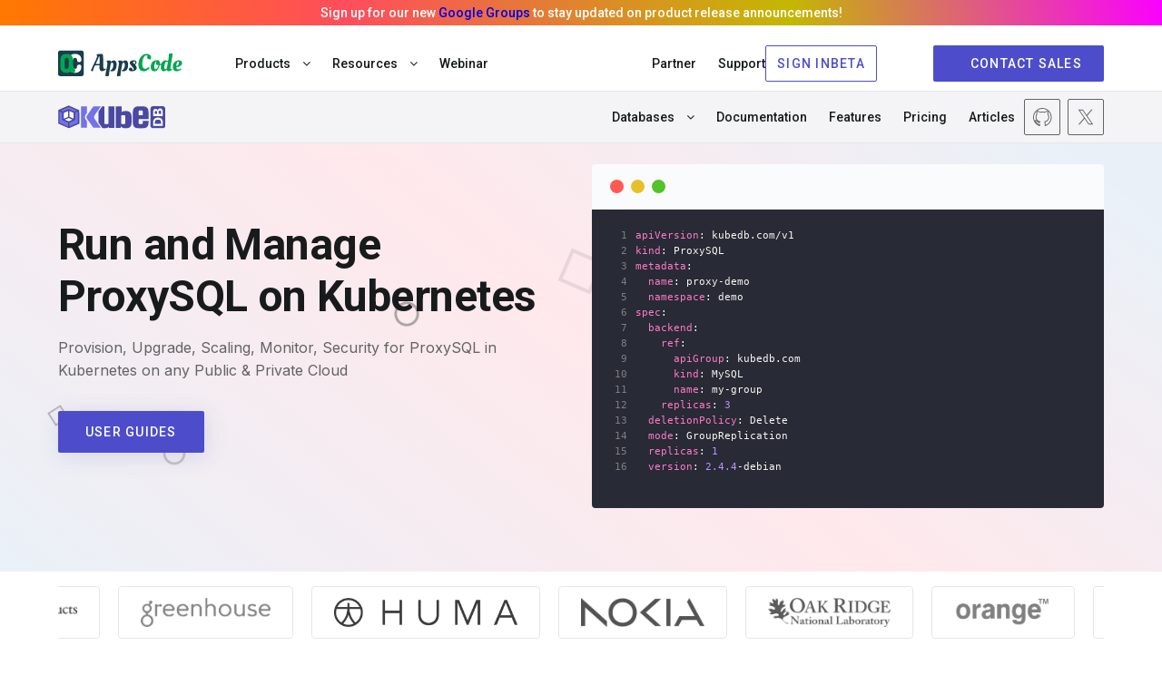

--- FILE ---
content_type: text/html; charset=utf-8
request_url: https://kubedb.com/kubernetes/databases/run-and-manage-proxysql-on-kubernetes/
body_size: 12624
content:
<!doctype html><html><head><script>function vqTrackId(){return"cfececff-9dfc-4c70-9915-dde1416b7010"}(function(e,t){var n=e.createElement(t);n.sa=function(e,t){return this.setAttribute(e,t),this},n.sa("id","vq_tracking").sa("src","//t.visitorqueue.com/p/tracking.min.js?id="+vqTrackId()).sa("async",1).sa("data-id",vqTrackId()),e.getElementsByTagName(t)[0].parentNode.appendChild(n)})(document,"script")</script><script>(function(e,t,n,s,o){e[s]=e[s]||[],e[s].push({"gtm.start":(new Date).getTime(),event:"gtm.js"});var a=t.getElementsByTagName(n)[0],i=t.createElement(n),r=s!="dataLayer"?"&l="+s:"";i.async=!0,i.src="https://www.googletagmanager.com/gtm.js?id="+o+r,a.parentNode.insertBefore(i,a)})(window,document,"script","dataLayer","GTM-T7BHQZB")</script><script async src="https://www.googletagmanager.com/gtag/js?id=G-R5J3WVDEFB"></script><script>window.dataLayer=window.dataLayer||[];function gtag(){dataLayer.push(arguments)}gtag("js",new Date),gtag("config","G-R5J3WVDEFB")</script><meta charset=UTF-8><meta name=viewport content="width=device-width,initial-scale=1"><meta http-equiv=X-UA-Compatible content="ie=edge"><meta name=theme-color content="#4D4DCB"><title>Run and Manage ProxySQL on Kubernetes - KubeDB</title>
<meta name=description content="Provision, Upgrade, Scaling, Volume Expansion, Monitor, Backup & Restore, Security for ProxySQL Databases in Kubernetes on any Public & Private Cloud"><meta name=author content="AppsCode Inc."><meta name=keywords content="kubernetes,kubernetes database,database high availability,postgresql kubernetes,elasticsearch kubernetes,mysql kubernetes,etcd,mariadb kubernetes,memcached,mongodb kubernetes,percona xtradb,redis,scaling kubernetes,version upgrade kubernetes,volume expansion kubernetes,kubernetes database management"><link rel=canonical href=https://kubedb.com/kubernetes/databases/run-and-manage-proxysql-on-kubernetes/><link rel=apple-touch-icon sizes=57x57 href=/assets/images/products/kubedb/icons/apple-icon-57x57.png><link rel=apple-touch-icon sizes=60x60 href=/assets/images/products/kubedb/icons/apple-icon-60x60.png><link rel=apple-touch-icon sizes=72x72 href=/assets/images/products/kubedb/icons/apple-icon-72x72.png><link rel=apple-touch-icon sizes=76x76 href=/assets/images/products/kubedb/icons/apple-icon-76x76.png><link rel=apple-touch-icon sizes=114x114 href=/assets/images/products/kubedb/icons/apple-icon-114x114.png><link rel=apple-touch-icon sizes=120x120 href=/assets/images/products/kubedb/icons/apple-icon-120x120.png><link rel=apple-touch-icon sizes=144x144 href=/assets/images/products/kubedb/icons/apple-icon-144x144.png><link rel=apple-touch-icon sizes=152x152 href=/assets/images/products/kubedb/icons/apple-icon-152x152.png><link rel=apple-touch-icon sizes=180x180 href=/assets/images/products/kubedb/icons/apple-icon-180x180.png><link rel=icon type=image/png sizes=192x192 href=/assets/images/products/kubedb/icons/android-icon-192x192.png><link rel=icon type=image/png sizes=32x32 href=/assets/images/products/kubedb/icons/favicon-32x32.png><link rel=icon type=image/png sizes=96x96 href=/assets/images/products/kubedb/icons/favicon-96x96.png><link rel=icon type=image/png sizes=16x16 href=/assets/images/products/kubedb/icons/favicon-16x16.png><link rel=manifest href=/assets/images/products/kubedb/icons/manifest.json><meta name=msapplication-TileColor content="#ffffff"><meta name=msapplication-TileImage content="/assets/images/products/kubedb/icons/ms-icon-144x144.png"><meta itemprop=name content><meta itemprop=description content="KubeDB simplifies Provisioning, Upgrading, Scaling, Volume Expansion, Monitor, Backup, Restore for various Databases in Kubernetes on any Public & Private Cloud"><meta itemprop=image content="https://kubedb.com//assets/images/products/kubedb/kubedb-1280x640.png"><meta name=twitter:card content="summary_large_image"><meta name=twitter:site content="@KubeDB"><meta name=twitter:title content><meta name=twitter:creator content="@KubeDB"><meta name=twitter:description content="KubeDB simplifies Provisioning, Upgrading, Scaling, Volume Expansion, Monitor, Backup, Restore for various Databases in Kubernetes on any Public & Private Cloud"><meta name=twitter:image:src content="https://kubedb.com//assets/images/products/kubedb/kubedb-1280x640.png"><meta property="og:url" content="https://kubedb.com/"><meta property="og:title" content><meta property="og:description" content="KubeDB simplifies Provisioning, Upgrading, Scaling, Volume Expansion, Monitor, Backup, Restore for various Databases in Kubernetes on any Public & Private Cloud"><meta property="og:site_name" content><meta property="og:image" content="https://kubedb.com//assets/images/products/kubedb/kubedb-1280x640.png"><meta property="og:type" content="article"><link rel=preconnect href=https://fonts.googleapis.com><link rel=preconnect href=https://fonts.gstatic.com crossorigin><link href="https://fonts.googleapis.com/css2?family=Inconsolata:wght@200..900&family=Inter:wght@100..900&family=Roboto:ital,wght@0,100;0,300;0,400;0,500;0,700;0,900;1,100;1,300;1,400;1,500;1,700;1,900&display=swap" rel=stylesheet><link rel=stylesheet href=https://cdnjs.cloudflare.com/ajax/libs/font-awesome/4.7.0/css/font-awesome.min.css media=print onload='this.media="all"'><link rel=stylesheet href=https://cdnjs.cloudflare.com/ajax/libs/magnific-popup.js/1.1.0/magnific-popup.min.css media=print onload='this.media="all"'><link rel=stylesheet href=https://cdnjs.cloudflare.com/ajax/libs/OwlCarousel2/2.3.4/assets/owl.carousel.min.css media=print onload='this.media="all"'><link rel=stylesheet href=https://cdnjs.cloudflare.com/ajax/libs/OwlCarousel2/2.3.4/assets/owl.theme.default.min.css media=print onload='this.media="all"'><link href=https://calendly.com/assets/external/widget.css rel=stylesheet><link rel=stylesheet href=/css/main.min.0f1fd4b7af932167248dd4e0f59ea9714c97c0af9764ee66ae2a14757f30b9b7.css></head><body class=kubedb><header><div class="navbar-area active-headroom header--fixed"><iframe src=https://appscode.com/notification-top/ id=notification class=is-flex frameborder=0 scrolling=no onload=resizeIframe() style=width:100%;overflow:hidden title=Notification></iframe>
<script>function resizeIframe(){var e=document.getElementById("notification");e.style.height=e.contentWindow.document.body.scrollHeight+"px"}</script><div class=navbar-appscode-wrapper><div class="navbar-appscode container height-60"><div class=navbar-left><div class=navbar-brand><a href=https://appscode.com><img src=/assets/images/products/appscode/appscode.svg alt=AppsCode>
</a><a role=button class=navbar-burger aria-label=menu aria-expanded=false><span aria-hidden=true></span>
<span aria-hidden=true></span>
<span aria-hidden=true></span></a></div></div><div class=navbar-right><div class="is-flex is-justify-content-space-between is-fullwidth"><div class=navbar-left-group><ul><li class=nav-item><button class=link>Products <i class="fa fa-angle-down" aria-hidden=true></i></button><div class=mega-menu-wrapper><div class="mega-menu-inner container"><button class="button ac-button inline-button back-button">
<span class="icon back-icon"><iconify-icon icon=heroicons:arrow-uturn-left></iconify-icon></span>Back</button><div class=product-menu><a class=single-product href=https://kubedb.com><div class=product-logo><img src=/assets/images/products/kubedb/kubedb-icon.svg alt=KubeDB></div><div class=product-info><h6 class=is-flex>KubeDB</h6><p>Run Production-Grade Databases on Kubernetes</p></div><div class=navigate-icon><span class="icon arrow-forward"><iconify-icon icon=heroicons:arrow-up-right width=1.2rem height=1.2rem></iconify-icon></span></div></a><a class=single-product href=https://kubestash.com><div class=product-logo><img src=/assets/images/products/stash/stash-icon.svg alt=Stash></div><div class=product-info><h6 class=is-flex>KubeStash
<span class="whats-new is-relative is-block" style=right:-2px;top:-12px>New</span></h6><p>Backup and Recovery Solution for Kubernetes</p></div><div class=navigate-icon><span class="icon arrow-forward"><iconify-icon icon=heroicons:arrow-up-right width=1.2rem height=1.2rem></iconify-icon></span></div></a><a class=single-product href=https://stash.run><div class=product-logo><img src=/assets/images/products/stash/stash-icon.svg alt=Stash></div><div class=product-info><h6>Stash</h6><p>Backup and Recovery Solution for Kubernetes</p></div><div class=navigate-icon><span class="icon arrow-forward"><iconify-icon icon=heroicons:arrow-up-right width=1.2rem height=1.2rem></iconify-icon></span></div></a><a class=single-product href=https://kubevault.com><div class=product-logo><img src=/assets/images/products/kubevault/kubevault-icon.svg alt=KubeVault></div><div class=product-info><h6>KubeVault</h6><p>Run Production-Grade Vault on Kubernetes</p></div><div class=navigate-icon><span class="icon arrow-forward"><iconify-icon icon=heroicons:arrow-up-right width=1.2rem height=1.2rem></iconify-icon></span></div></a><a class=single-product href=https://voyagermesh.com><div class=product-logo><img src=/assets/images/products/voyager/voyager-icon.svg alt=Voyager></div><div class=product-info><h6>Voyager</h6><p>Secure Ingress Controller for Kubernetes</p></div><div class=navigate-icon><span class="icon arrow-forward"><iconify-icon icon=heroicons:arrow-up-right width=1.2rem height=1.2rem></iconify-icon></span></div></a><a class=single-product href=https://config-syncer.com><div class=product-logo><img src=/assets/images/products/configsyncer/configsyncer-512x512.svg alt=configsyncer></div><div class=product-info><h6>ConfigSyncer</h6><p>Kubernetes Configuration Syncer</p></div><div class=navigate-icon><span class="icon arrow-forward"><iconify-icon icon=heroicons:arrow-up-right width=1.2rem height=1.2rem></iconify-icon></span></div></a><a class=single-product href=https://kubeguard.dev><div class=product-logo><img src=/assets/images/products/guard/guard-512x512.svg alt=Guard></div><div class=product-info><h6>Guard</h6><p>Kubernetes Authentication WebHook Server</p></div><div class=navigate-icon><span class="icon arrow-forward"><iconify-icon icon=heroicons:arrow-up-right width=1.2rem height=1.2rem></iconify-icon></span></div></a></div><div class=product-description><div class=brand><img loading=lazy src=/assets/images/products/kubedb/kubedb.svg alt=KubeDB></div><p>KubeDB simplifies Provisioning, Upgrading, Scaling, Volume Expansion, Monitor, Backup, Restore for various Databases in Kubernetes on any Public & Private Cloud</p><ul class=features><li><span class=icon><img loading=lazy src=/assets/images/products/appscode/icons/global/check-box.webp alt=check-box></span><span>Lower administrative burden</span></li><li><span class=icon><img loading=lazy src=/assets/images/products/appscode/icons/global/check-box.webp alt=check-box></span><span>Native Kubernetes Support</span></li><li><span class=icon><img loading=lazy src=/assets/images/products/appscode/icons/global/check-box.webp alt=check-box></span><span>Performance</span></li><li><span class=icon><img loading=lazy src=/assets/images/products/appscode/icons/global/check-box.webp alt=check-box></span><span>Availability and durability</span></li><li><span class=icon><img loading=lazy src=/assets/images/products/appscode/icons/global/check-box.webp alt=check-box></span><span>Manageability</span></li><li><span class=icon><img loading=lazy src=/assets/images/products/appscode/icons/global/check-box.webp alt=check-box></span><span>Cost-effectiveness</span></li><li><span class=icon><img loading=lazy src=/assets/images/products/appscode/icons/global/check-box.webp alt=check-box></span><span>Security</span></li></ul></div><div class=product-description><div class=brand><img loading=lazy src=/assets/images/products/kubestash/kubestash.png alt=kubestash></div><p>A complete Kubernetes native disaster recovery solution for backup and restore your volumes and databases in Kubernetes on any public and private clouds.</p><ul class=features><li><span class=icon><img loading=lazy src=/assets/images/products/appscode/icons/global/check-box.webp alt=check-box></span><span>Declarative API</span></li><li><span class=icon><img loading=lazy src=/assets/images/products/appscode/icons/global/check-box.webp alt=check-box></span><span>Backup Kubernetes Volumes</span></li><li><span class=icon><img loading=lazy src=/assets/images/products/appscode/icons/global/check-box.webp alt=check-box></span><span>Backup Database</span></li><li><span class=icon><img loading=lazy src=/assets/images/products/appscode/icons/global/check-box.webp alt=check-box></span><span>Multiple Storage Support</span></li><li><span class=icon><img loading=lazy src=/assets/images/products/appscode/icons/global/check-box.webp alt=check-box></span><span>Deduplication</span></li><li><span class=icon><img loading=lazy src=/assets/images/products/appscode/icons/global/check-box.webp alt=check-box></span><span>Data Encryption</span></li><li><span class=icon><img loading=lazy src=/assets/images/products/appscode/icons/global/check-box.webp alt=check-box></span><span>Volume Snapshot</span></li><li><span class=icon><img loading=lazy src=/assets/images/products/appscode/icons/global/check-box.webp alt=check-box></span><span>Policy Based Backup</span></li></ul></div><div class=product-description><div class=brand><img loading=lazy src=/assets/images/products/stash/stash.png alt=Stash></div><p>A complete Kubernetes native disaster recovery solution for backup and restore your volumes and databases in Kubernetes on any public and private clouds.</p><ul class=features><li><span class=icon><img loading=lazy src=/assets/images/products/appscode/icons/global/check-box.webp alt=check-box></span><span>Declarative API</span></li><li><span class=icon><img loading=lazy src=/assets/images/products/appscode/icons/global/check-box.webp alt=check-box></span><span>Backup Kubernetes Volumes</span></li><li><span class=icon><img loading=lazy src=/assets/images/products/appscode/icons/global/check-box.webp alt=check-box></span><span>Backup Database</span></li><li><span class=icon><img loading=lazy src=/assets/images/products/appscode/icons/global/check-box.webp alt=check-box></span><span>Multiple Storage Support</span></li><li><span class=icon><img loading=lazy src=/assets/images/products/appscode/icons/global/check-box.webp alt=check-box></span><span>Deduplication</span></li><li><span class=icon><img loading=lazy src=/assets/images/products/appscode/icons/global/check-box.webp alt=check-box></span><span>Data Encryption</span></li><li><span class=icon><img loading=lazy src=/assets/images/products/appscode/icons/global/check-box.webp alt=check-box></span><span>Volume Snapshot</span></li><li><span class=icon><img loading=lazy src=/assets/images/products/appscode/icons/global/check-box.webp alt=check-box></span><span>Policy Based Backup</span></li></ul></div><div class=product-description><div class=brand><img loading=lazy src=/assets/images/products/kubevault/kubevault.png alt=KubeVault></div><p>KubeVault is a Git-Ops ready, production-grade solution for deploying and configuring Hashicorp's Vault on Kubernetes.</p><ul class=features><li><span class=icon><img loading=lazy src=/assets/images/products/appscode/icons/global/check-box.webp alt=check-box></span><span>Vault Kubernetes Deployment</span></li><li><span class=icon><img loading=lazy src=/assets/images/products/appscode/icons/global/check-box.webp alt=check-box></span><span>Auto Initialization & Unsealing</span></li><li><span class=icon><img loading=lazy src=/assets/images/products/appscode/icons/global/check-box.webp alt=check-box></span><span>Vault Backup & Restore</span></li><li><span class=icon><img loading=lazy src=/assets/images/products/appscode/icons/global/check-box.webp alt=check-box></span><span>Consume KubeVault Secrets with CSI</span></li><li><span class=icon><img loading=lazy src=/assets/images/products/appscode/icons/global/check-box.webp alt=check-box></span><span>Manage DB Users Privileges</span></li><li><span class=icon><img loading=lazy src=/assets/images/products/appscode/icons/global/check-box.webp alt=check-box></span><span>Storage Backend</span></li><li><span class=icon><img loading=lazy src=/assets/images/products/appscode/icons/global/check-box.webp alt=check-box></span><span>Authentication Method</span></li><li><span class=icon><img loading=lazy src=/assets/images/products/appscode/icons/global/check-box.webp alt=check-box></span><span>Database Secret Engine</span></li></ul></div><div class=product-description><div class=brand><img loading=lazy src=/assets/images/products/voyager/voyager.png alt=Voyager></div><p>Secure Ingress Controller for Kubernetes</p><ul class=features><li><span class=icon><img loading=lazy src=/assets/images/products/appscode/icons/global/check-box.webp alt=check-box></span></span><span>HTTP & TCP</span></li><li><span class=icon><img loading=lazy src=/assets/images/products/appscode/icons/global/check-box.webp alt=check-box></span></span><span>SSL</span></li><li><span class=icon><img loading=lazy src=/assets/images/products/appscode/icons/global/check-box.webp alt=check-box></span></span><span>Platform support</span></li><li><span class=icon><img loading=lazy src=/assets/images/products/appscode/icons/global/check-box.webp alt=check-box></span></span><span>HAProxy</span></li><li><span class=icon><img loading=lazy src=/assets/images/products/appscode/icons/global/check-box.webp alt=check-box></span></span><span>Prometheus</span></li><li><span class=icon><img loading=lazy src=/assets/images/products/appscode/icons/global/check-box.webp alt=check-box></span></span><span>Let's Encrypt</span></li></ul></div><div class=product-description><div class=brand><img loading=lazy src=/assets/images/products/configsyncer/configsyncer.png alt=configsyncer></div><p>Kubernetes Configuration Syncer</p><ul class=features><li><span class=icon><img loading=lazy src=/assets/images/products/appscode/icons/global/check-box.webp alt=check-box></span></span><span>Configuration Syncer</span></li></ul></div><div class=product-description><div class=brand><img loading=lazy src=/assets/images/products/guard/guard.png alt=Guard></div><p>Kubernetes Authentication WebHook Server</p><ul class=features><li><span class=icon><img loading=lazy src=/assets/images/products/appscode/icons/global/check-box.webp alt=check-box></span></span><span>Identity Providers</span></li><li><span class=icon><img loading=lazy src=/assets/images/products/appscode/icons/global/check-box.webp alt=check-box></span></span><span>CLI</span></li><li><span class=icon><img loading=lazy src=/assets/images/products/appscode/icons/global/check-box.webp alt=check-box></span></span><span>RBAC</span></li></ul></div></div></div><script type=text/javascript>const productDescriptions=document.querySelectorAll(".product-description"),products=document.querySelectorAll(".single-product");productDescriptions[0].classList.add("is-block"),products[0].classList.add("is-active"),products.forEach((e,t)=>{e.addEventListener("mouseover",function(){const e=document.querySelector(".product-description.is-block"),n=document.querySelector(".single-product.is-active");e.classList.remove("is-block"),n.classList.remove("is-active"),productDescriptions[t].classList.add("is-block"),products[t].classList.add("is-active")})})</script></li><li class=nav-item><button class=link>Resources <i class="fa fa-angle-down" aria-hidden=true></i></button><div class=mega-menu-wrapper><div class="mega-menu-inner container"><button class="button ac-button inline-button back-button">
<span class=icon><iconify-icon icon=heroicons:arrow-uturn-left></iconify-icon></span><span>Back to Resources</span></button><div class=resources-list><div class=list-items><h6>RESOURCES</h6><ul><li><a href=https://appscode.com/blog class="is-flex is-gap-4"><span>Blog</span>
<span class="is-flex is-align-items-center"><iconify-icon icon=heroicons:arrow-up-right width=14 height=14></iconify-icon></span></a></li><li><a href=https://appscode.com/docs class="is-flex is-gap-4"><span>Docs</span>
<span class="is-flex is-align-items-center"><iconify-icon icon=heroicons:arrow-up-right width=14 height=14></iconify-icon></span></a></li><li><a href="https://www.youtube.com/watch?v=4lkBt5UUEAQ&list=PLoiT1Gv2KR1hAtDDW7fHEi-s2y2H3DOgx" target=_blank class="is-flex is-gap-4"><span>Webinars</span>
<span class="is-flex is-align-items-center"><iconify-icon icon=heroicons:arrow-up-right width=14 height=14></iconify-icon></span></a></li><li><a href=https://appscode.com/learn class="is-flex is-gap-4"><span>Learn</span>
<span class="is-flex is-align-items-center"><iconify-icon icon=heroicons:arrow-up-right width=14 height=14></iconify-icon></span></a></li><li><a href=https://www.youtube.com/c/AppsCodeInc target=_blank class="is-flex is-gap-4"><span>Demos</span>
<span class="is-flex is-align-items-center"><iconify-icon icon=heroicons:arrow-up-right width=14 height=14></iconify-icon></span></a></li></ul></div></div></div></div></li><li class=nav-item><a href=https://appscode.com/webinar target=_blank class=link>Webinar <span class=whats-new>New</span></a></li></ul><script type=text/javascript>(function(){var e=window.XMLHttpRequest?new XMLHttpRequest:new ActiveXObject("Microsoft.XMLHTTP");e.onreadystatechange=function(){if(e.readyState===4&&e.status===200){var t=JSON.parse(e.responseText);if(t.schedules){let e=new Date(t.schedules[0]).getTime(),n=(new Date).getTime(),s=parseInt((e-n)/1e3);s>=0&&document.querySelector(".whats-new").classList.add("is-block")}}},console.error("GET","https://license-issuer.appscode.com/_/webinars/"),e.open("GET","https://license-issuer.appscode.com/_/webinars/"),e.send()})()</script></div><div class=navbar-right-group><ul><li class=nav-item><a href=https://appscode.com/partner/ class=link>Partner</a></li><li class=nav-item><a href=https://appscode.freshdesk.com class=link>Support</a></li></ul><div class=buttons><iframe src="https://appscode.com/embed/?color=4d4dcb" frameborder=0 scrolling=no style=height:40px;margin-bottom:8px;width:185px;overflow:hidden title=Console></iframe>
<a href=https://appscode.com/contact/ class="button ac-button is-primary"><span class=icon><iconify-icon icon=heroicons:chat-bubble-bottom-center width=18 height=18></iconify-icon></span><span>CONTACT SALES</span></a></div></div></div></div></div></div><div class="navbar-appscode-wrapper navbar-product"><div class="navbar-appscode
container"><div class=navbar-left><div class=navbar-brand><a href=https://kubedb.com><img src=/assets/images/products/kubedb/kubedb.svg alt=KubeDB alt=KubeDB></a>
<a role=button class="navbar-burger width-65 font-size-14 has-text-weight-bold pl-6 pr-6" aria-label=menu aria-expanded=false>MENU <i class="fa fa-angle-down pl-5"></i></a></div></div><div class=navbar-right><ul><li class=nav-item><button href=# class=link>Databases <i class="fa fa-angle-down"></i></button><div class=mega-menu-wrapper><div class="mega-menu-inner container"><button class="button ac-button inline-button back-button">
<span class="icon arrow-back"><iconify-icon icon=heroicons:arrow-uturn-left></iconify-icon></span><span>Back</span></button><div class="product-menu database-list"><a href=/kubernetes/databases/run-and-manage-cassandra-on-kubernetes class=single-product><div class=product-logo><img src=/assets/images/databases/logos/png/cassandras.png alt=Cassandra></div><div class=product-info><h6>Cassandra</h6></div><div class=navigate-icon><span class="icon arrow-forward"><iconify-icon icon=heroicons:arrow-up-right width=1.2rem height=1.2rem></iconify-icon></span></div></a><a href=/kubernetes/databases/run-and-manage-clickhouse-on-kubernetes class=single-product><div class=product-logo><img src=/assets/images/databases/logos/png/clickhouses.png alt=ClickHouse></div><div class=product-info><h6>ClickHouse</h6></div><div class=navigate-icon><span class="icon arrow-forward"><iconify-icon icon=heroicons:arrow-up-right width=1.2rem height=1.2rem></iconify-icon></span></div></a><a href=/kubernetes/databases/run-and-manage-druid-on-kubernetes class=single-product><div class=product-logo><img src=/assets/images/databases/logos/png/druids.png alt=Druid></div><div class=product-info><h6>Druid</h6></div><div class=navigate-icon><span class="icon arrow-forward"><iconify-icon icon=heroicons:arrow-up-right width=1.2rem height=1.2rem></iconify-icon></span></div></a><a href=/kubernetes/databases/run-and-manage-elasticsearch-on-kubernetes class=single-product><div class=product-logo><img src=/assets/images/databases/logos/png/elasticsearches.png alt=Elasticsearch></div><div class=product-info><h6>Elasticsearch</h6></div><div class=navigate-icon><span class="icon arrow-forward"><iconify-icon icon=heroicons:arrow-up-right width=1.2rem height=1.2rem></iconify-icon></span></div></a><a href=/kubernetes/databases/run-and-manage-ferretdb-on-kubernetes class=single-product><div class=product-logo><img src=/assets/images/databases/logos/png/ferretdbs.png alt=FerretDB></div><div class=product-info><h6>FerretDB</h6></div><div class=navigate-icon><span class="icon arrow-forward"><iconify-icon icon=heroicons:arrow-up-right width=1.2rem height=1.2rem></iconify-icon></span></div></a><a href=/kubernetes/databases/run-and-manage-hazelcast-on-kubernetes class=single-product><div class=product-logo><img src=/assets/images/databases/logos/png/hazelcasts.png alt=Hazelcast></div><div class=product-info><h6>Hazelcast</h6></div><div class=navigate-icon><span class="icon arrow-forward"><iconify-icon icon=heroicons:arrow-up-right width=1.2rem height=1.2rem></iconify-icon></span></div></a><a href=/kubernetes/databases/run-and-manage-ignite-on-kubernetes class=single-product><div class=product-logo><img src=/assets/images/databases/logos/png/ignites.png alt=Ignite></div><div class=product-info><h6>Ignite</h6></div><div class=navigate-icon><span class="icon arrow-forward"><iconify-icon icon=heroicons:arrow-up-right width=1.2rem height=1.2rem></iconify-icon></span></div></a><a href=/kubernetes/databases/run-and-manage-kafka-on-kubernetes class=single-product><div class=product-logo><img src=/assets/images/databases/logos/png/kafkas.png alt=Kafka></div><div class=product-info><h6>Kafka</h6></div><div class=navigate-icon><span class="icon arrow-forward"><iconify-icon icon=heroicons:arrow-up-right width=1.2rem height=1.2rem></iconify-icon></span></div></a><a href=/kubernetes/databases/run-and-manage-mariadb-on-kubernetes class=single-product><div class=product-logo><img src=/assets/images/databases/logos/png/mariadbs.png alt=MariaDB></div><div class=product-info><h6>MariaDB</h6></div><div class=navigate-icon><span class="icon arrow-forward"><iconify-icon icon=heroicons:arrow-up-right width=1.2rem height=1.2rem></iconify-icon></span></div></a><a href=/kubernetes/databases/run-and-manage-memcached-on-kubernetes class=single-product><div class=product-logo><img src=/assets/images/databases/logos/png/memcacheds.png alt=Memcached></div><div class=product-info><h6>Memcached</h6></div><div class=navigate-icon><span class="icon arrow-forward"><iconify-icon icon=heroicons:arrow-up-right width=1.2rem height=1.2rem></iconify-icon></span></div></a><a href=/kubernetes/databases/run-and-manage-mssqlserver-on-kubernetes class=single-product><div class=product-logo><img src=/assets/images/databases/logos/png/mssqlservers.png alt="Microsoft SQL Server"></div><div class=product-info><h6>Microsoft SQL Server</h6></div><div class=navigate-icon><span class="icon arrow-forward"><iconify-icon icon=heroicons:arrow-up-right width=1.2rem height=1.2rem></iconify-icon></span></div></a><a href=/kubernetes/databases/run-and-manage-mongodb-on-kubernetes class=single-product><div class=product-logo><img src=/assets/images/databases/logos/png/mongodbs.png alt=MongoDB></div><div class=product-info><h6>MongoDB</h6></div><div class=navigate-icon><span class="icon arrow-forward"><iconify-icon icon=heroicons:arrow-up-right width=1.2rem height=1.2rem></iconify-icon></span></div></a><a href=/kubernetes/databases/run-and-manage-mysql-on-kubernetes class=single-product><div class=product-logo><img src=/assets/images/databases/logos/png/mysqls.png alt=MySQL></div><div class=product-info><h6>MySQL</h6></div><div class=navigate-icon><span class="icon arrow-forward"><iconify-icon icon=heroicons:arrow-up-right width=1.2rem height=1.2rem></iconify-icon></span></div></a><a href=/kubernetes/databases/run-and-manage-opensearch-on-kubernetes class=single-product><div class=product-logo><img src=/assets/images/databases/logos/png/opensearch.png alt=OpenSearch></div><div class=product-info><h6>OpenSearch</h6></div><div class=navigate-icon><span class="icon arrow-forward"><iconify-icon icon=heroicons:arrow-up-right width=1.2rem height=1.2rem></iconify-icon></span></div></a><a href=/kubernetes/databases/run-and-manage-percona-xtradb-on-kubernetes class=single-product><div class=product-logo><img src=/assets/images/databases/logos/png/perconaxtradbs.png alt=PerconaXtraDB></div><div class=product-info><h6>PerconaXtraDB</h6></div><div class=navigate-icon><span class="icon arrow-forward"><iconify-icon icon=heroicons:arrow-up-right width=1.2rem height=1.2rem></iconify-icon></span></div></a><a href=/kubernetes/databases/run-and-manage-pgbouncer-on-kubernetes class=single-product><div class=product-logo><img src=/assets/images/databases/logos/png/pgbouncers.png alt=PgBouncer></div><div class=product-info><h6>PgBouncer</h6></div><div class=navigate-icon><span class="icon arrow-forward"><iconify-icon icon=heroicons:arrow-up-right width=1.2rem height=1.2rem></iconify-icon></span></div></a><a href=/kubernetes/databases/run-and-manage-pgpool-on-kubernetes class=single-product><div class=product-logo><img src=/assets/images/databases/logos/png/pgpools.png alt=Pgpool></div><div class=product-info><h6>Pgpool</h6></div><div class=navigate-icon><span class="icon arrow-forward"><iconify-icon icon=heroicons:arrow-up-right width=1.2rem height=1.2rem></iconify-icon></span></div></a><a href=/kubernetes/databases/run-and-manage-postgres-on-kubernetes class=single-product><div class=product-logo><img src=/assets/images/databases/logos/png/postgreses.png alt=PostgreSQL></div><div class=product-info><h6>PostgreSQL</h6></div><div class=navigate-icon><span class="icon arrow-forward"><iconify-icon icon=heroicons:arrow-up-right width=1.2rem height=1.2rem></iconify-icon></span></div></a><a href=/kubernetes/databases/run-and-manage-proxysql-on-kubernetes class=single-product><div class=product-logo><img src=/assets/images/databases/logos/png/proxysqls.png alt=ProxySQL></div><div class=product-info><h6>ProxySQL</h6></div><div class=navigate-icon><span class="icon arrow-forward"><iconify-icon icon=heroicons:arrow-up-right width=1.2rem height=1.2rem></iconify-icon></span></div></a><a href=/kubernetes/databases/run-and-manage-rabbitmq-on-kubernetes class=single-product><div class=product-logo><img src=/assets/images/databases/logos/png/rabbitmqs.png alt=RabbitMQ></div><div class=product-info><h6>RabbitMQ</h6></div><div class=navigate-icon><span class="icon arrow-forward"><iconify-icon icon=heroicons:arrow-up-right width=1.2rem height=1.2rem></iconify-icon></span></div></a><a href=/kubernetes/databases/run-and-manage-redis-on-kubernetes class=single-product><div class=product-logo><img src=/assets/images/databases/logos/png/redises.png alt=Redis></div><div class=product-info><h6>Redis</h6></div><div class=navigate-icon><span class="icon arrow-forward"><iconify-icon icon=heroicons:arrow-up-right width=1.2rem height=1.2rem></iconify-icon></span></div></a><a href=/kubernetes/databases/run-and-manage-singlestore-on-kubernetes class=single-product><div class=product-logo><img src=/assets/images/databases/logos/png/singlestores.png alt=SingleStore></div><div class=product-info><h6>SingleStore</h6></div><div class=navigate-icon><span class="icon arrow-forward"><iconify-icon icon=heroicons:arrow-up-right width=1.2rem height=1.2rem></iconify-icon></span></div></a><a href=/kubernetes/databases/run-and-manage-solr-on-kubernetes class=single-product><div class=product-logo><img src=/assets/images/databases/logos/png/solrs.png alt=Solr></div><div class=product-info><h6>Solr</h6></div><div class=navigate-icon><span class="icon arrow-forward"><iconify-icon icon=heroicons:arrow-up-right width=1.2rem height=1.2rem></iconify-icon></span></div></a><a href=/kubernetes/databases/run-and-manage-valkey-on-kubernetes class=single-product><div class=product-logo><img src=/assets/images/databases/logos/png/valkeys.png alt=Valkey></div><div class=product-info><h6>Valkey</h6></div><div class=navigate-icon><span class="icon arrow-forward"><iconify-icon icon=heroicons:arrow-up-right width=1.2rem height=1.2rem></iconify-icon></span></div></a><a href=/kubernetes/databases/run-and-manage-zookeeper-on-kubernetes class=single-product><div class=product-logo><img src=/assets/images/databases/logos/png/zookeepers.png alt=ZooKeeper></div><div class=product-info><h6>ZooKeeper</h6></div><div class=navigate-icon><span class="icon arrow-forward"><iconify-icon icon=heroicons:arrow-up-right width=1.2rem height=1.2rem></iconify-icon></span></div></a></div><div class="product-description is-block"><div class=video-content><div class=yt-thumbnail><a href="https://www.youtube.com/watch?v=hBHxMtSjKo4" class="play-icon yt-video"><iconify-icon icon=heroicons:play-circle style="color: white" width=48 height=48></iconify-icon></a><img loading=lazy src=https://img.youtube.com/vi/hBHxMtSjKo4/sddefault.jpg alt=kubedb-youtube-intro></div></div></div></div></div></li><li class=nav-item><a href=/docs/v2025.10.17/welcome/ class=link>Documentation</a></li><li class="nav-item is-relative"><a href=/features/ class=link>Features</a></li><li class="nav-item is-relative"><a href=/pricing/ class=link>Pricing</a></li><li class="nav-item is-relative"><a href=/articles/ class=link>Articles</a></li></ul><div class="community-items ml-70"><a href=https://github.com/kubedb class=community-item target=_blank title=Github><img loading=auto src=/assets/images/icon/community/github-icon.svg alt=github-icon>
</a><a href=https://x.com/KubeDB class=community-item target=_blank title=X(Twitter)><img loading=auto src=/assets/images/icon/community/twitterx-icon.svg alt=twitterx-icon></a></div></div></div></div><script type=text/javascript>const navbarRightAll=document.querySelectorAll(".navbar-right"),navbarBurgerAll=document.querySelectorAll(".navbar-burger");Array.from(navbarBurgerAll).forEach((e,t)=>{e.addEventListener("click",function(){Array.from(navbarRightAll).forEach((e,n)=>{t!==n&&navbarRightAll[n].classList.contains("is-visible")&&(navbarRightAll[n].classList.remove("is-visible"),navbarBurgerAll[n].classList.remove("is-active"))});const e=document.querySelector(".modal-backdrop");e&&e.classList.contains("is-show")&&e.classList.remove("is-show");const n=document.querySelector(".nav-item.is-active");n&&n.classList.contains("is-active")&&n.classList.remove("is-active"),navbarRightAll[t].classList.toggle("is-visible")})})</script></div></header><div id=content><section class="hero-area is-product is-overview proxysql"><div class=shape><div class=cube></div><div class=cube></div><div class=cube></div><div class=cube></div><div class=cube></div><div class=cube></div></div><div class=shape><div class=circle></div><div class=circle></div><div class=circle></div><div class=circle></div><div class=circle></div><div class=circle></div><div class=circle></div></div><div class=container><div class="columns is-vcentered is-multiline"><div class="column is-6 is-full-touch"><h1>Run and Manage ProxySQL on Kubernetes</h1><p>Provision, Upgrade, Scaling, Monitor, Security for ProxySQL in Kubernetes on any Public & Private Cloud</p><div class=buttons><a href=/docs/v2025.10.17/guides/proxysql/ class="button ac-button is-primary">USER GUIDES</a></div></div><div class="column is-6 is-full-touch"><div class=hero-area-right><div class=hero-area-code-editor><div class=editor-header><span class="action close"></span>
<span class="action maximize"></span>
<span class="action minimize"></span></div><div class=highlight><pre tabindex=0 style=color:#f8f8f2;background-color:#282a36;-moz-tab-size:4;-o-tab-size:4;tab-size:4><code class=language-yaml data-lang=yaml><span style=display:flex><span style="white-space:pre;-webkit-user-select:none;user-select:none;margin-right:.4em;padding:0 .4em;color:#7f7f7f"> 1</span><span><span style=color:#ff79c6>apiVersion</span>: kubedb.com/v1
</span></span><span style=display:flex><span style="white-space:pre;-webkit-user-select:none;user-select:none;margin-right:.4em;padding:0 .4em;color:#7f7f7f"> 2</span><span><span style=color:#ff79c6>kind</span>: ProxySQL
</span></span><span style=display:flex><span style="white-space:pre;-webkit-user-select:none;user-select:none;margin-right:.4em;padding:0 .4em;color:#7f7f7f"> 3</span><span><span style=color:#ff79c6>metadata</span>:
</span></span><span style=display:flex><span style="white-space:pre;-webkit-user-select:none;user-select:none;margin-right:.4em;padding:0 .4em;color:#7f7f7f"> 4</span><span>  <span style=color:#ff79c6>name</span>: proxy-demo
</span></span><span style=display:flex><span style="white-space:pre;-webkit-user-select:none;user-select:none;margin-right:.4em;padding:0 .4em;color:#7f7f7f"> 5</span><span>  <span style=color:#ff79c6>namespace</span>: demo
</span></span><span style=display:flex><span style="white-space:pre;-webkit-user-select:none;user-select:none;margin-right:.4em;padding:0 .4em;color:#7f7f7f"> 6</span><span><span style=color:#ff79c6>spec</span>:
</span></span><span style=display:flex><span style="white-space:pre;-webkit-user-select:none;user-select:none;margin-right:.4em;padding:0 .4em;color:#7f7f7f"> 7</span><span>  <span style=color:#ff79c6>backend</span>:
</span></span><span style=display:flex><span style="white-space:pre;-webkit-user-select:none;user-select:none;margin-right:.4em;padding:0 .4em;color:#7f7f7f"> 8</span><span>    <span style=color:#ff79c6>ref</span>:
</span></span><span style=display:flex><span style="white-space:pre;-webkit-user-select:none;user-select:none;margin-right:.4em;padding:0 .4em;color:#7f7f7f"> 9</span><span>      <span style=color:#ff79c6>apiGroup</span>: kubedb.com
</span></span><span style=display:flex><span style="white-space:pre;-webkit-user-select:none;user-select:none;margin-right:.4em;padding:0 .4em;color:#7f7f7f">10</span><span>      <span style=color:#ff79c6>kind</span>: MySQL
</span></span><span style=display:flex><span style="white-space:pre;-webkit-user-select:none;user-select:none;margin-right:.4em;padding:0 .4em;color:#7f7f7f">11</span><span>      <span style=color:#ff79c6>name</span>: my-group
</span></span><span style=display:flex><span style="white-space:pre;-webkit-user-select:none;user-select:none;margin-right:.4em;padding:0 .4em;color:#7f7f7f">12</span><span>    <span style=color:#ff79c6>replicas</span>: <span style=color:#bd93f9>3</span>
</span></span><span style=display:flex><span style="white-space:pre;-webkit-user-select:none;user-select:none;margin-right:.4em;padding:0 .4em;color:#7f7f7f">13</span><span>  <span style=color:#ff79c6>deletionPolicy</span>: Delete
</span></span><span style=display:flex><span style="white-space:pre;-webkit-user-select:none;user-select:none;margin-right:.4em;padding:0 .4em;color:#7f7f7f">14</span><span>  <span style=color:#ff79c6>mode</span>: GroupReplication
</span></span><span style=display:flex><span style="white-space:pre;-webkit-user-select:none;user-select:none;margin-right:.4em;padding:0 .4em;color:#7f7f7f">15</span><span>  <span style=color:#ff79c6>replicas</span>: <span style=color:#bd93f9>1</span>
</span></span><span style=display:flex><span style="white-space:pre;-webkit-user-select:none;user-select:none;margin-right:.4em;padding:0 .4em;color:#7f7f7f">16</span><span>  <span style=color:#ff79c6>version</span>: <span style=color:#bd93f9>2.4.4</span>-debian
</span></span></code></pre></div></div></div></div></div></div></div></section><div class=social-prove-brand-area><div class=container><div class=columns><div class="column is-12"><div class="brand-image-wrapper owl-carousel"><div class=single-brand><img loading=lazy src=/assets/images/customers/logos/100-fortune.png alt="100 Fortune"></div><div class=single-brand><img loading=lazy src=/assets/images/customers/logos/asurion.png alt=asurion></div><div class=single-brand><img loading=lazy src=/assets/images/customers/logos/bank-al-etihad.png alt="Bank al Etihad"></div><div class=single-brand><img loading=lazy src=/assets/images/customers/logos/course-hero.png alt="Course Hero"></div><div class=single-brand><img loading=lazy src=/assets/images/customers/logos/emerson.png alt=Emerson></div><div class=single-brand><img loading=lazy src=/assets/images/customers/logos/enterprise-products-partners.png alt="Enterprise Products Partners L.P."></div><div class=single-brand><img loading=lazy src=/assets/images/customers/logos/greenhouse.png alt=greenhouse></div><div class=single-brand><img loading=lazy src=/assets/images/customers/logos/huma.png alt=HUMA></div><div class=single-brand><img loading=lazy src=/assets/images/customers/logos/nokia.png alt=NOKIA></div><div class=single-brand><img loading=lazy src=/assets/images/customers/logos/oak-ridge.png alt="OAK RIDGE"></div><div class=single-brand><img loading=lazy src=/assets/images/customers/logos/orange.png alt=Orange></div><div class=single-brand><img loading=lazy src=/assets/images/customers/logos/umd.png alt="University of Maryland"></div></div></div></div></div></div><section class="features-area mb-50"><div class=container><div class="columns is-multiline is-vcentered"><div class="column is-5"><div class=features-description><h1>Run and Manage ProxySQL on Kubernetes</h1><p>As the world’s enterprises rapidly move to the cloud, and containers are taking over the world of software development, Kubernetes is the platform that lets users seamlessly deploy, scale, run containers, and manage their application life-cycle.<br><br>But, running databases and stateful applications in Kubernetes has always been a challenge. And it is really difficult to <strong>Run and Manage Production-Grade Databases on Kubernetes</strong>. Every Enterprise needs a Production-Grade operator to deploy its databases and manage its life cycle on Kubernetes.<br><br>KubeDB is the leader in Kubernetes Native Database Management Solutions which simplifies and automates routine database tasks such as <strong>Provisioning, Monitoring, Upgrading, Patching, Scaling, Volume Expansion, Backup & Restore, Failure detection, and Recovery</strong> for various popular databases on private and public clouds. KubeDB developed the first-ever Production-Grade <strong>Kubernetes operator for ProxySQL</strong> to manage its Day-2 operations. KubeDB is a managed DBaaS that allows developers to run their databases alongside the respective application. You can simply deploy ProxySQL on Kubernetes and manage its Day-2 operations via KubeDB ProxySQL Operator.</p></div></div><div class="column is-5 is-offset-2-desktop"><div class=features-image><ul class=check-list data-aos=flip-left><h2 class="is-size-6 mb-15">Why Choose KubeDB?🤔</h2><li><span class=icon><img loading=lazy src=/assets/images/products/appscode/icons/global/check-box.webp alt=check-box loading=lazy></span>
<span>Provisioning</span></li><li><span class=icon><img loading=lazy src=/assets/images/products/appscode/icons/global/check-box.webp alt=check-box loading=lazy></span>
<span>Version Upgrade</span></li><li><span class=icon><img loading=lazy src=/assets/images/products/appscode/icons/global/check-box.webp alt=check-box loading=lazy></span>
<span>Scaling</span></li><li><span class=icon><img loading=lazy src=/assets/images/products/appscode/icons/global/check-box.webp alt=check-box loading=lazy></span>
<span>Monitoring</span></li><li><span class=icon><img loading=lazy src=/assets/images/products/appscode/icons/global/check-box.webp alt=check-box loading=lazy></span>
<span>Security</span></li></ul><img loading=lazy src=/assets/images/databases/illustrations/kc-bg.png alt="Run and Manage ProxySQL on Kubernetes"></div></div></div><div class="columns is-multiline is-centered"><div class=line-shapes><div class="line line-1"></div><div class="line line-2"></div><div class="line line-3"></div><div class="line line-4"></div><div class="line line-5"></div></div><div class="column is-12"><div class="columns is-multiline is-vcentered"><div class="column is-6"><div data-aos=flip-left class="features-thumbnail has-text-left"><img loading=lazy src=/assets/images/databases/illustrations/colud-chair.png alt=Provisioning></div></div><div class="column is-6"><h3>Provisioning</h3><p>If you can run Kubernetes, you can simply provision ProxySQL using KubeDB. You don’t need to worry about all of the knowledge of Kubernetes Concept, Helm, and ProxySQL server side setup. KubeDB simplifies the whole process for you. You just have to use standard Kubernetes CLI and API to provision ProxySQL .</p></div></div><div class="columns is-multiline is-vcentered is-flex-direction-row-reverse-mobile"><div class="column is-6"><h3>Version Upgrade</h3><p>Upgrading the database version in Kubernetes is complicated. Upgrade operation should follow a specific order. KubeDB allows you to upgrade your running ProxySQL version without any downtime. You can upgrade your database to any major or minor update of the ProxySQL version.</p></div><div class="column is-6"><div data-aos=flip-left class="features-thumbnail has-text-right"><img src=/assets/images/databases/illustrations/version-control.png alt="Version Upgrade"></div></div></div><div class="columns is-multiline is-vcentered"><div class="column is-6"><div data-aos=flip-left class="features-thumbnail has-text-left"><img loading=lazy src=/assets/images/databases/illustrations/scalling.png alt=Scaling></div></div><div class="column is-6"><h3>Scaling</h3><p>To improve your database performance you have to make sure that your database is scalable. KubeDB offers both Vertical and Horizontal Scaling of ProxySQL in Kubernetes. You can simply scale your ProxySQL cluster in Kubernetes using KubeDB.</p></div></div><div class="columns is-multiline is-vcentered is-flex-direction-row-reverse-mobile"><div class="column is-6"><h3>Monitoring</h3><p>KubeDB comes with native support for monitoring via Prometheus. You can use builtin Prometheus scrapper or CoreOS Prometheus Operator to monitor your ProxySQL in Kubernetes. You can use the Grafana to view key operational metrics, including compute/memory/storage capacity utilization, I/O activity, and instance connections.</p></div><div class="column is-6"><div data-aos=flip-left class="features-thumbnail has-text-right"><img src=/assets/images/databases/illustrations/overview.png alt=Monitoring></div></div></div><div class="columns is-multiline is-vcentered"><div class="column is-6"><div data-aos=flip-left class="features-thumbnail has-text-left"><img loading=lazy src=/assets/images/databases/illustrations/security.png alt=Security></div></div><div class="column is-6"><h3>Security</h3><p>To secure a database your data needs to go through a cryptographic protocol that provides end-to-end security of the data transmission over the network. You can secure your ProxySQL with TLS using KubeDB. Also, KubeDB allows you to use encrypted storage for your databases using keys you manage through your cloud provider’s key management service.</p></div></div></div></div></div></section></div><section class=testimonial-area><div class=container><div class="columns is-vcentered"><div class="column is-4"><div class=section-title><h2 class=is-gradient>What They Are <span class=has-text-weight-light>Talking About us</span></h2><p>Trusted by top engineers at the most ambitious companies</p></div><div class=arrows><button class="button arrow is-rounded customPrevBtn" title=Previous>
<span class="icon arrow-back"><iconify-icon icon=heroicons:arrow-small-left width=24 height=24></iconify-icon></span></button>
<button class="button arrow is-rounded customNextBtn" title=Next>
<span class="icon arrow-forward"><iconify-icon icon=heroicons:arrow-small-right width=24 height=24></iconify-icon></span></button></div></div><div class="column is-8"><div class="testimonial-carousel-wrapper owl-carousel testimonial-carousel"><div class=single-testimonial-item><div class=user-info-wrapper><figure class="image is-64x64"><img loading=lazy class=is-rounded src=/assets/images/customers/persons/luca_ravazzolo.png alt="Luca Ravazzolo" width=64 height=64></figure><div class=user-info><label>Luca Ravazzolo</label><p>Product Manager at
<span class=is-capitalized>intersystems</span></p></div></div><p>InterSystems was delighted to engage with AppsCode in the delicate, yet fundamental task of supporting durable, non-ephemeral workloads with Kubernetes. We needed the best-prepared, most-proficient database operator consulting in the industry. Given AppsCode's pedigree of database building operators, the decision was easy. No time was wasted and all objectives reached in an amazingly short period of time. I would recommend AppsCode consulting for any Kubernetes related work.</p></div><div class=single-testimonial-item><div class=user-info-wrapper><figure class="image is-64x64"><img loading=lazy class=is-rounded src=/assets/images/customers/persons/mario_kozjak.png alt="Mario Kozjak" width=64 height=64></figure><div class=user-info><label>Mario Kozjak</label><p>Solutions Architect at
<span class=is-capitalized>elpheria</span></p></div></div><p>Voyager made it simple and efficient for us to protect and initiate our bare metal Kubernetes workload. Its underlying technology and extensive L4 support along with seamless SSL integration is what made us choose Voyager over others. Voyager team is also very responsive when it comes to support. Great product!</p></div><div class=single-testimonial-item><div class=user-info-wrapper><figure class="image is-64x64"><img loading=lazy class=is-rounded src=/assets/images/customers/persons/manuel_ram%c3%adrez_l%c3%b3pez.png alt="Manuel Ramírez López" width=64 height=64></figure><div class=user-info><label>Manuel Ramírez López</label><p>DevOps Engineer at
<span class=is-capitalized>pricehubble</span></p></div></div><p>Voyager is the easiest way to use the fast and reliable HAProxy as our ingress controller. At PriceHubble, it is the corner-stone of our blue/green deployments.</p></div><div class=single-testimonial-item><div class=user-info-wrapper><figure class="image is-64x64"><img loading=lazy class=is-rounded src=/assets/images/customers/persons/richer_larivi%c3%a8re.png alt="Richer Larivière" width=64 height=64></figure><div class=user-info><label>Richer Larivière</label><p>DevOPS Specialist at
<span class=is-capitalized>devolutions</span></p></div></div><p>I work with a few Kubernetes clusters and we use Voyager as our preferred ingress controller. We really like the ease of configuration. Documentation is pretty good. Also the use of HaProxy is important for us because it works really well with both L4 and L7 load balancing. One of our TCP services, Wayk Now, is able to withstand thousands of persistent connections very smoothly at the same time.</p></div><div class=single-testimonial-item><div class=user-info-wrapper><figure class="image is-64x64"><img loading=lazy class=is-rounded src=/assets/images/customers/persons/daniel_gormly.png alt="Daniel Gormly" width=64 height=64></figure><div class=user-info><label>Daniel Gormly</label><p>Senior Developer at
<span class=is-capitalized>birdi</span></p></div></div><p>We really like using Voyager. Its straightforward and well-documented config and SSL (especially Let's Encrypt) has made our migration of services to Kubernetes a breeze. Each major version has been a very welcome update!</p></div><div class=single-testimonial-item><div class=user-info-wrapper><figure class="image is-64x64"><img loading=lazy class=is-rounded src=/assets/images/customers/persons/dario_freddi.png alt="Dario Freddi" width=64 height=64></figure><div class=user-info><label>Dario Freddi</label><p>Founder & CEO at
<span class=is-capitalized>astarte</span></p></div></div><p>We're using Voyager as part of most <a href=https://github.com/astarte-platform/astarte>Astarte deployments</a> and it's orchestrated also by our brand new <a href=https://github.com/astarte-platform/astarte-kubernetes-operator>Operator</a>. We are glad to showcase that.</p></div></div></div></div></div></section><section class="faq-area section-padding"><div class=container><div class="columns is-vcentered"><div class="column is-6"><div class=faq-left><div class="faq-image mb-40"><img src=/assets/images/illustrations/faq.png alt=faq-image loading=lazy></div><h2 class=mb-8>frequently asked questions</h2><p>Here are a few of the questions we get the most. If you don't see what's on your mind, contact us anytime.</p><div class=buttons><a href=https://appscode.com/contact/ class="button ac-button is-primary"><span class=icon><iconify-icon icon=heroicons:chat-bubble-bottom-center width=18 height=18></iconify-icon></span><span>CONTACT SALES</span>
</a><a href class="button ac-button is-primary is-outlined" onclick='return Calendly.initPopupWidget({url:"https://calendly.com/appscode/intro"}),!1'>SCHEDULE
DEMO</a></div></div></div><div class="column is-6"><div class=faq-right><div class=ac-accordion-wrapper><div class="single-accordion-item open"><div class=accordion-heading><h3>Can I manage multiple Databases via KubeDB?</h3><button class=icon title=minus>
<i class="fa fa-minus" aria-hidden=true></i></button></div><div class=accordion-body style=max-height:48px><p>Yes, you can manage as many databases as you want within a single subscription to KubeDB, and there is
no extra charge for that!</p></div></div><div class="single-accordion-item closed"><div class=accordion-heading><h3>Can I use KubeDB in any cloud?</h3><button class=icon title=plus>
<i class="fa fa-plus" aria-hidden=true></i></button></div><div class=accordion-body><p>Yes, of course! KubeDB is platform-independent. You can use KubeDB in any cloud or on-premises.</p></div></div><div class="single-accordion-item closed"><div class=accordion-heading><h3>My cluster is running on bare metal. Will it be safe to use KubeDB?</h3><button class=icon title=plus>
<i class="fa fa-plus" aria-hidden=true></i></button></div><div class=accordion-body><p>KubeDB is running in production by multiple Governments and large organizations. Your data is always
safe within KubeDB.</p></div></div><div class="single-accordion-item closed"><div class=accordion-heading><h3>Do you have offer technical support?</h3><button class=icon title=plus>
<i class="fa fa-plus" aria-hidden=true></i></button></div><div class=accordion-body><p>We offer 24x7 technical system and maintain SLA to provide 100% reliability to our customers.</p></div></div><div class="single-accordion-item closed"><div class=accordion-heading><h3>Is Stash complementary with KubeDB?</h3><button class=icon title=plus>
<i class="fa fa-plus" aria-hidden=true></i></button></div><div class=accordion-body><p>Yes, Stash is seemingly integrated with KubeDB. There is no extra charge for using Stash. It is
complimentary with KubeDB.</p></div></div><div class="single-accordion-item closed"><div class=accordion-heading><h3>Can we try KubeDB?</h3><button class=icon title=plus>
<i class="fa fa-plus" aria-hidden=true></i></button></div><div class=accordion-body><p>Of course! We offer a 30 days license free of cost to try fully featured KubeDB.</p></div></div><div class="single-accordion-item closed"><div class=accordion-heading><h3>Is there any cancellation fee?</h3><button class=icon title=plus>
<i class="fa fa-plus" aria-hidden=true></i></button></div><div class=accordion-body><p>There is no cancellation fee. But plans are subject to minimum duration (1 year) as stated above.</p></div></div><div class="single-accordion-item closed"><div class=accordion-heading><h3>What types of payment do you accept?</h3><button class=icon title=plus>
<i class="fa fa-plus" aria-hidden=true></i></button></div><div class=accordion-body><p>We prefer ACH transfer for US based customers and international wire transfer for everyone else. We
can also accept all popular credit/debit cards such as Visa, Mastercard, American Express, Discover,
etc.</p></div></div><div class="single-accordion-item closed"><div class=accordion-heading><h3>Is my payment information safe?</h3><button class=icon title=plus>
<i class="fa fa-plus" aria-hidden=true></i></button></div><div class=accordion-body><p>Yes! For ACH transfer and wire transfer you work with your bank for payment. Our credit card
processing is powerd by <a href=https://stripe.com/>Stripe</a>. You credit card data never touches
our servers. For more information, please visit <a href=https://stripe.com/>stripe.com</a>.</p></div></div></div></div></div></section><section class=cta-area><div class=container><div class=cta-area-inner><div class=container><div class="columns is-vcentered"><div class="column is-full-tablet is-half-tablet is-half-desktop"><h3>Run and Manage your Database on Kubernetes FREE !</h3><p>KubeDB is FREE to use on any
supported Kubernetes engines. You can deploy and
manage
your database in Kubernetes using KubeDB. There is no up-front investment required. We
offer a 30 days license FREE
of cost to try KubeDB.</p></div><div class="column is-full-tablet is-half-tablet is-half-desktop has-text-centered-touch has-text-right-desktop"><div class="buttons is-justify-content-flex-end"><a href=/docs/v2025.10.17/setup/ class="button ac-button is-white" data-aos-duration=900>TRY NOW FREE</a>
<a href=https://appscode.com/contact/ class="button ac-button is-secondary" style="background-color:transparent;border:1px solid #e7e7e7;color:#fff"><span class=icon><iconify-icon icon=heroicons:chat-bubble-bottom-center width=18 height=18></iconify-icon></span><span>CONTACT US</span></a></div></div></div></div></div></div></section><footer class="footer-area dark-bg"><div class=footer-top><div class=container><div class="columns is-mobile is-multiline is-variable is-1-mobile"><div class="column is-full-mobile is-one-third-desktop is-one-third-widescreen is-one-third-tablet mb-15"><div class=single-footer-widget><div class=footer-logo><a href=https://appscode.com><img src=/assets/images/products/appscode/appscode-white.svg alt=AppsCode class=img loading=lazy></a></div><div class=subscription-form><form method=post action=https://listmonk.appscode.com/subscription/form id=mc-embedded-subscribe-form name=mc-embedded-subscribe-form class=navbar-form target=_blank novalidate><label for=email>Subscribe to Our Newsletter</label><p class=spam-message>No spam, we promise. Your mail address is secure</p><div class="field has-addons"><div class=control><input type=hidden id=afbbc name=l value=d6a7b3b4-15ec-419e-beaf-a503d0bc1b41>
<input class=input name=email id=mce-EMAIL type=email placeholder="Your work email address" required>
<button id=mc-embedded-subscribe type=submit name=subscribe class=button aria-label="Subscribe Button">
<i class="fa fa-paper-plane-o" aria-hidden=true></i></button></div></div></form></div><div class=contact-information><p class=has-text-weight-semibold>Have any Inquiry?</p><ul class=all-contact-info><li><a href=callto:+1%28650%29241-8486><span><i class="fa fa-phone" aria-hidden=true></i></span>+1(650)241-8486</a></li><li><a href="/cdn-cgi/l/email-protection#26555356564954526647565655454942430845494b"><span><i class="fa fa-envelope-o" aria-hidden=true></i></span><span class="__cf_email__" data-cfemail="8af9fffafae5f8fecaebfafaf9e9e5eeefa4e9e5e7">[email&#160;protected]</span></a></li></ul></div></div></div><div class="column is-half-mobile"><div class=single-footer-widget><div class="footer-menu is-info"><label>Products</label><ul class=footer-link><li><a href=https://kubedb.com class="is-flex is-gap-4"><span>KubeDB</span>
<span class="is-flex is-align-items-center"><iconify-icon icon=heroicons:arrow-up-right width=14 height=14></iconify-icon></span></a></li><li><a href=https://stash.run class="is-flex is-gap-4"><span>Stash</span>
<span class="is-flex is-align-items-center"><iconify-icon icon=heroicons:arrow-up-right width=14 height=14></iconify-icon></span></a></li><li><a href=https://kubevault.com class="is-flex is-gap-4"><span>KubeVault</span>
<span class="is-flex is-align-items-center"><iconify-icon icon=heroicons:arrow-up-right width=14 height=14></iconify-icon></span></a></li><li><a href=https://voyagermesh.com class="is-flex is-gap-4"><span>Voyager</span>
<span class="is-flex is-align-items-center"><iconify-icon icon=heroicons:arrow-up-right width=14 height=14></iconify-icon></span></a></li></ul></div></div></div><div class="column is-half-mobile"><div class=single-footer-widget><div class="footer-menu is-success"><label>Services</label><ul class=footer-link><li><a href=https://appscode.com/consulting/ class="is-flex is-gap-4"><span>Consulting</span>
<span class="is-flex is-align-items-center"><iconify-icon icon=heroicons:arrow-up-right width=14 height=14></iconify-icon></span></a></li><li><a href=https://appscode.com/training/ class="is-flex is-gap-4"><span>Training</span>
<span class="is-flex is-align-items-center"><iconify-icon icon=heroicons:arrow-up-right width=14 height=14></iconify-icon></span></a></li><li><a href=https://appscode.com/support/ class="is-flex is-gap-4"><span>Support</span>
<span class="is-flex is-align-items-center"><iconify-icon icon=heroicons:arrow-up-right width=14 height=14></iconify-icon></span></a></li></ul></div></div></div><div class="column is-half-mobile"><div class=single-footer-widget><div class="footer-menu is-warning"><label>Company</label><ul class=footer-link><li><a href=https://appscode.com/about/ class="is-flex is-gap-4"><span>About Us</span>
<span class="is-flex is-align-items-center"><iconify-icon icon=heroicons:arrow-up-right width=14 height=14></iconify-icon></span></a></li><li><a href=https://appscode.com/blog class="is-flex is-gap-4"><span>Blog</span>
<span class="is-flex is-align-items-center"><iconify-icon icon=heroicons:arrow-up-right width=14 height=14></iconify-icon></span></a></li><li><a href=https://appscode.com/contact/ class="is-flex is-gap-4"><span>Contact Us</span>
<span class="is-flex is-align-items-center"><iconify-icon icon=heroicons:arrow-up-right width=14 height=14></iconify-icon></span></a></li></ul></div></div></div><div class="column is-half-mobile"><div class=single-footer-widget><div class="footer-menu is-danger"><label>Legal</label><ul class=footer-link><li><a href=https://appscode.com/legal/tos/ class="is-flex is-gap-4"><span>Terms of Service</span>
<span class="is-flex is-align-items-center"><iconify-icon icon=heroicons:arrow-up-right width=14 height=14></iconify-icon></span></a></li><li><a href=https://appscode.com/legal/privacy-policy/ class="is-flex is-gap-4"><span>Privacy Policy</span>
<span class="is-flex is-align-items-center"><iconify-icon icon=heroicons:arrow-up-right width=14 height=14></iconify-icon></span></a></li><li><a href=https://appscode.com/legal/security/ class="is-flex is-gap-4"><span>Security</span>
<span class="is-flex is-align-items-center"><iconify-icon icon=heroicons:arrow-up-right width=14 height=14></iconify-icon></span></a></li><li><a href=https://appscode.com/legal/sla/ class="is-flex is-gap-4"><span>Service Level Agreement</span>
<span class="is-flex is-align-items-center"><iconify-icon icon=heroicons:arrow-up-right width=14 height=14></iconify-icon></span></a></li></ul></div></div></div></div></div></div><div class="footer-bottom dark-bg"><div class=container><div class="columns is-vcentered"><div class="column is-4 has-text-centered-mobile has-text-left-tablet is-paddingless"><p>© 2025 AppsCode Inc. All rights reserved.</p></div><div class="column is-4 is-mobile has-text-centered-touch has-text-centered-desktop is-paddingless"><div class=footer-inline-link><a href=https://appscode.com/legal/privacy-policy/>Privacy Policy</a>
<a href=https://appscode.com/legal/tos/>Terms of Service</a>
<a href=https://icons8.com/ target=_blank>Icons by Icons8</a></div></div><div class="column is-4 has-text-centered-mobile has-text-right-tablet is-paddingless"><div class=socail-link-inline><ul><li><a href=https://x.com/AppsCodeHQ title=https://x.com/AppsCodeHQ><i class=fa aria-hidden=true><svg xmlns="http://www.w3.org/2000/svg" height="12" width="12" viewBox="0 0 512 512"><path fill="currentcolor" d="M389.2 48h70.6L305.6 224.2 487 464H345L233.7 318.6 106.5 464H35.8L200.7 275.5 26.8 48H172.4L272.9 180.9 389.2 48zM364.4 421.8h39.1L151.1 88h-42L364.4 421.8z"/></svg></i></a></li><li><a href=https://www.linkedin.com/company/appscode title=https://www.linkedin.com/company/appscode><i class="fa fa-linkedin" aria-hidden=true></i></a></li><li><a href=https://www.facebook.com/appscode title=https://www.facebook.com/appscode><i class="fa fa-facebook" aria-hidden=true></i></a></li><li><a href=https://www.youtube.com/c/AppsCodeInc title=https://www.youtube.com/c/AppsCodeInc><i class="fa fa-youtube" aria-hidden=true></i></a></li></ul></div></div></div></div></div></footer><div class=modal-backdrop></div><script data-cfasync="false" src="/cdn-cgi/scripts/5c5dd728/cloudflare-static/email-decode.min.js"></script><script src=https://cdnjs.cloudflare.com/ajax/libs/jquery/3.6.0/jquery.min.js></script><script src=https://cdn.jsdelivr.net/npm/iconify-icon@2.1.0/dist/iconify-icon.min.js></script><script src=https://cdnjs.cloudflare.com/ajax/libs/OwlCarousel2/2.3.4/owl.carousel.min.js defer></script><script src=https://cdnjs.cloudflare.com/ajax/libs/headroom/0.12.0/headroom.min.js defer></script><script src=https://cdnjs.cloudflare.com/ajax/libs/magnific-popup.js/1.1.0/jquery.magnific-popup.min.js defer></script><script src=/js/main.min.b7c1b75419af2003a51a5d90f6dd7bc5c15c7e7899bcd839aa1ed5f8900a48a5.js defer></script><script type=text/javascript id=hs-script-loader async defer src=//js.hs-scripts.com/9255943.js></script><script type=text/javascript defer>document.addEventListener("DOMContentLoaded",function(){if(window.innerWidth>768){var t=50;function n(){setTimeout(()=>{var e=e||{},t=new Date;(function(){var e=document.createElement("script"),t=document.getElementsByTagName("script")[0];e.async=!0,e.src="https://embed.tawk.to/5821e34b18d9f16af02864b7/default",e.charset="UTF-8",e.setAttribute("crossorigin","*"),t.parentNode.insertBefore(e,t)})()},0)}function e(){window.scrollY>t&&(n(),window.removeEventListener("scroll",e))}window.addEventListener("scroll",e)}});const backButtonAll=document.querySelectorAll(".back-button");Array.from(backButtonAll).forEach(e=>{e.addEventListener("click",()=>{const t=e.closest(".nav-item.is-active");t&&t.classList.remove("is-active")})})</script><button class=go-to-top id=goTop>
<i class="fa fa-angle-up" aria-hidden=true></i></button><script defer src="https://static.cloudflareinsights.com/beacon.min.js/vcd15cbe7772f49c399c6a5babf22c1241717689176015" integrity="sha512-ZpsOmlRQV6y907TI0dKBHq9Md29nnaEIPlkf84rnaERnq6zvWvPUqr2ft8M1aS28oN72PdrCzSjY4U6VaAw1EQ==" data-cf-beacon='{"version":"2024.11.0","token":"02484c14ef0d495fb2d1410e24088dda","r":1,"server_timing":{"name":{"cfCacheStatus":true,"cfEdge":true,"cfExtPri":true,"cfL4":true,"cfOrigin":true,"cfSpeedBrain":true},"location_startswith":null}}' crossorigin="anonymous"></script>
</body></html>

--- FILE ---
content_type: image/svg+xml
request_url: https://kubedb.com/assets/images/products/kubedb/kubedb.svg
body_size: 2796
content:
<svg width="191" height="41" viewBox="0 0 191 41" fill="none" xmlns="http://www.w3.org/2000/svg">
<path d="M36.4539 9.3623V31.8544L18.7991 39.353V29.4358L28.7145 25.3244V12.5069L36.4539 9.3623Z" fill="#7272E9"/>
<path d="M18.799 1.62463L36.4538 9.36219L28.7145 12.5068L18.799 8.15467L8.8836 12.5068L1.38501 9.36219L18.799 1.62463Z" fill="#7272E9"/>
<path d="M18.799 29.4358V39.353L1.38501 31.8544V9.3623L8.88359 12.5069V25.3244L18.799 29.4358Z" fill="#7272E9"/>
<path d="M37.6631 9.36397V9.12138V8.87879L37.4205 8.63801L19.2823 0.656054C19.1483 0.539519 18.9766 0.475342 18.799 0.475342C18.6213 0.475342 18.4497 0.539519 18.3156 0.656054L0.660792 8.15464L0.418201 8.39542V8.63801V8.87879V31.3709C0.41355 31.6201 0.478964 31.8655 0.606991 32.0794C0.735018 32.2932 0.920513 32.4667 1.14235 32.5803L18.5546 40.0788H20.0029L37.4151 32.5803C37.6372 32.4671 37.8229 32.2936 37.951 32.0797C38.0791 31.8658 38.1443 31.6202 38.1392 31.3709L37.6559 9.36397H37.6631ZM18.799 3.07472L33.0684 9.36397L28.7144 11.2975L19.2823 7.18608C19.1483 7.06955 18.9766 7.00538 18.799 7.00538C18.6213 7.00538 18.4497 7.06955 18.3156 7.18608L8.88353 11.0567H8.64094L4.52957 9.36397L18.799 3.07472ZM17.5896 37.4176L2.59428 30.8803V11.0567L7.6742 13.2291V25.0871C7.66933 25.3363 7.73466 25.5819 7.86271 25.7957C7.99076 26.0095 8.17637 26.1831 8.39835 26.2964L17.5896 30.1562V37.4176ZM18.799 28.2281L10.0929 24.6074V13.4753L18.799 9.60475L27.5051 13.4753V24.6001L18.799 28.2281ZM35.0037 30.8803L20.0083 37.4103V30.4042L29.1978 26.5354C29.42 26.4224 29.6059 26.2489 29.734 26.035C29.8621 25.8211 29.9272 25.5754 29.9219 25.3261V13.2327L35.0018 11.0603L35.0037 30.8803Z" fill="#4949A3"/>
<path d="M28.7145 25.3244V12.5069L18.7991 8.15479V20.9723L28.7145 25.3244Z" fill="white"/>
<path d="M28.7142 25.3243L18.7987 20.9722L8.8833 25.3243L18.7987 29.4357L28.7142 25.3243Z" fill="white"/>
<path d="M18.7987 20.9723V8.15479L8.8833 12.5069V25.3244L18.7987 20.9723Z" fill="white"/>
<path d="M29.1977 11.2974L19.2823 7.18604H17.834L8.4019 11.2974C7.91672 11.54 7.43335 12.0216 7.43335 12.5067V25.3242C7.43335 25.8094 7.67594 26.2928 8.4019 26.5335L18.3155 30.8803C18.4484 30.9993 18.6205 31.0652 18.7989 31.0652C18.9773 31.0652 19.1494 30.9993 19.2823 30.8803L29.1977 26.5354C29.6829 26.2946 30.1663 25.8112 30.1663 25.326V12.5085C30.1663 12.0234 29.6829 11.54 29.1977 11.2974ZM10.1 13.4753L17.5968 10.3307V20.4887L10.1 23.6387V13.4753ZM18.8061 28.2281L12.0335 25.3315L18.8061 22.4348L25.5788 25.3315L18.8061 28.2281ZM27.5122 23.3907L20.0155 20.2461V10.0881L27.5122 13.2327V23.3907Z" fill="#4949A3"/>
<path d="M89.5758 31.4922C89.5808 31.8959 89.4282 32.2856 89.1503 32.5785C89.0203 32.727 88.8595 32.8456 88.6792 32.9259C88.4988 33.0062 88.3032 33.0464 88.1057 33.0437H83.8513C83.6539 33.0466 83.4582 33.0064 83.2778 32.9261C83.0975 32.8457 82.9367 32.7271 82.8068 32.5785C82.5282 32.286 82.3755 31.896 82.3813 31.4922V1.94324H78.375C76.2592 4.96053 74.1381 7.973 72.0115 10.9806V30.2557C72.0115 30.377 72.0314 30.4784 72.0332 30.5997C73.4743 32.6515 74.9135 34.7032 76.351 36.755C77.1439 37.8847 77.9356 39.0162 78.7262 40.1495C79.6732 40.3599 80.64 40.4691 81.6101 40.4753H83.2394C86.4885 40.4753 88.9126 39.5701 90.5117 37.7598V39.695H99.9492V1.94324H89.5758V31.4922Z" fill="#4949A3"/>
<path d="M160.843 24.4897V12.2679C160.843 5.45966 157.645 2.05554 151.248 2.05554H142.509C136.113 2.05554 132.914 5.45966 132.914 12.2679V30.2558C132.914 37.0628 136.113 40.4663 142.509 40.4663H151.25C157.646 40.4663 160.845 37.0628 160.845 30.2558V27.3157H150.477V31.4923C150.482 31.896 150.329 32.2857 150.051 32.5785C149.921 32.7271 149.761 32.8456 149.58 32.926C149.4 33.0063 149.204 33.0465 149.007 33.0438H144.752C144.555 33.0465 144.359 33.0063 144.179 32.926C143.999 32.8456 143.838 32.7271 143.708 32.5785C143.429 32.2861 143.276 31.8961 143.282 31.4923V24.4897H160.843ZM143.282 10.72C143.277 10.3163 143.43 9.92652 143.708 9.63379C143.838 9.48521 143.999 9.36666 144.179 9.28632C144.359 9.20599 144.555 9.1658 144.752 9.16852H149.007C149.204 9.1658 149.4 9.20599 149.58 9.28632C149.761 9.36666 149.921 9.48521 150.051 9.63379C150.329 9.92704 150.481 10.3165 150.477 10.72V17.6827H143.282V10.72Z" fill="#4949A3"/>
<path d="M69.1784 13.8862L69.1803 13.9188L69.1567 13.9079L69.1784 13.8862Z" fill="white"/>
<path d="M67.4424 13.9079C67.8262 13.4535 68.2463 13.0245 68.5902 12.5393C70.7627 9.48339 72.9194 6.41962 75.0605 3.34802C75.3574 2.92439 75.6344 2.48628 75.9838 1.95765H75.2941C71.8199 1.95765 68.3422 2.03549 64.8699 1.92325C63.3148 1.87437 62.3734 2.27084 61.4537 3.65216C58.2566 8.44785 54.844 13.0987 51.531 17.8166C49.985 20.018 50.0194 21.6491 51.5835 23.8505C51.9348 24.343 52.2769 24.8426 52.6281 25.3351C54.7499 28.3059 56.8843 31.2659 58.9898 34.2475C60.1032 35.8262 61.1749 37.4338 62.2485 39.0414C62.3612 39.2401 62.5281 39.4027 62.7297 39.5101C62.9314 39.6175 63.1594 39.6653 63.3872 39.6479C67.3519 39.6226 71.3167 39.6352 75.2814 39.6352H75.953C75.8154 39.3818 75.743 39.2134 75.6398 39.065C74.7697 37.8158 73.8958 36.5678 73.0184 35.3211C70.2395 31.36 67.4497 27.4097 64.6907 23.4378C63.8235 22.1904 63.4415 20.7838 64.1077 19.3463C64.5965 18.2873 65.2953 17.3241 65.9181 16.3266C66.425 15.5065 66.9536 14.6973 67.4732 13.8862L67.4424 13.9079ZM40.6796 20.8055C40.6796 26.796 40.6887 32.7866 40.6651 38.7771C40.6651 39.4288 40.8009 39.6606 41.5015 39.6515C44.5321 39.6117 47.5627 39.6117 50.5933 39.6515C51.2414 39.6515 51.3627 39.4343 51.3572 38.8477C51.3319 35.5148 51.3572 32.1801 51.3265 28.8472C51.3012 28.4177 51.1618 28.0028 50.9227 27.6451C50.338 26.7218 49.6682 25.8528 49.0617 24.9422C47.4088 22.4566 47.1572 19.8731 48.6996 17.259C49.3242 16.1999 50.0556 15.2006 50.7797 14.2049C51.1724 13.6847 51.3755 13.0459 51.3554 12.3945C51.3265 9.17804 51.3265 5.961 51.3554 2.74335C51.3554 2.13868 51.2106 1.93411 50.5824 1.94135C47.5518 1.97032 44.5219 1.97032 41.4925 1.94135C40.8589 1.94135 40.6615 2.09705 40.6633 2.75964C40.6959 8.77734 40.6796 14.7914 40.6796 20.8055V20.8055Z" fill="#7272E9"/>
<path d="M121.029 10.1062H119.4C116.822 10.1062 114.71 10.7254 113.064 11.9637V2.13513H102.696V39.6914H111.436V36.9071C113.035 39.2859 115.691 40.4753 119.404 40.4753H121.033C127.43 40.4753 130.628 37.0712 130.628 30.263V20.3186C130.623 13.5103 127.424 10.1062 121.029 10.1062ZM119.36 31.4922C119.365 31.8958 119.212 32.2854 118.935 32.5784C118.805 32.727 118.644 32.8456 118.464 32.9259C118.283 33.0062 118.088 33.0464 117.89 33.0437H113.636C113.438 33.0466 113.243 33.0064 113.062 32.9261C112.882 32.8457 112.721 32.7271 112.591 32.5784C112.313 32.2858 112.16 31.896 112.166 31.4922V19.0803C112.161 18.6766 112.313 18.2868 112.591 17.994C112.721 17.8454 112.882 17.7268 113.062 17.6464C113.243 17.5661 113.438 17.5259 113.636 17.5288H117.89C118.088 17.5261 118.283 17.5663 118.464 17.6466C118.644 17.7269 118.805 17.8455 118.935 17.994C119.212 18.2873 119.365 18.6767 119.36 19.0803V31.4922Z" fill="#4949A3"/>
<path d="M164.304 5.83771C164.304 3.58808 166.128 1.7644 168.378 1.7644H186.443C188.692 1.7644 190.516 3.58809 190.516 5.83771V36.2377C190.516 38.4873 188.692 40.311 186.443 40.311H168.378C166.128 40.311 164.304 38.4873 164.304 36.2377V5.83771Z" fill="#4949A3"/>
<path d="M186.177 18.925L168.93 18.925L168.93 12.0195C168.93 10.7506 169.118 9.69233 169.494 8.84457C169.87 7.99681 170.392 7.35959 171.061 6.9329C171.723 6.50621 172.487 6.29287 173.351 6.29287C174.025 6.29287 174.617 6.42761 175.128 6.6971C175.633 6.96658 176.049 7.33713 176.374 7.80873C176.695 8.27472 176.922 8.80807 177.057 9.4088L177.225 9.4088C177.253 8.75193 177.438 8.13716 177.781 7.56451C178.123 6.98623 178.603 6.51744 179.221 6.15812C179.833 5.79881 180.563 5.61915 181.411 5.61915C182.326 5.61915 183.143 5.84653 183.861 6.30129C184.574 6.75043 185.138 7.41573 185.554 8.29717C185.969 9.17862 186.177 10.265 186.177 11.5563L186.177 18.925ZM183.196 15.2786L183.196 12.3058C183.196 11.2896 183.002 10.5485 182.615 10.0825C182.222 9.61653 181.7 9.38354 181.048 9.38354C180.571 9.38354 180.15 9.49863 179.785 9.72882C179.42 9.95901 179.134 10.2874 178.926 10.7141C178.718 11.1352 178.615 11.6377 178.615 12.2216L178.615 15.2786L183.196 15.2786ZM176.147 15.2786L176.147 12.5753C176.147 12.0756 176.06 11.6321 175.886 11.2447C175.706 10.8517 175.454 10.5429 175.128 10.3183C174.802 10.0881 174.412 9.97304 173.958 9.97304C173.334 9.97304 172.832 10.1948 172.45 10.6383C172.068 11.0763 171.877 11.6994 171.877 12.5079L171.877 15.2786L176.147 15.2786Z" fill="white"/>
<path d="M186.177 30.0644L186.177 36.1783L168.93 36.1783L168.93 30.0138C168.93 28.279 169.275 26.7856 169.966 25.5336C170.651 24.2816 171.636 23.3188 172.922 22.6451C174.207 21.9657 175.746 21.6261 177.537 21.6261C179.333 21.6261 180.877 21.9657 182.168 22.6451C183.46 23.3188 184.451 24.2873 185.141 25.5505C185.832 26.8081 186.177 28.3127 186.177 30.0644ZM183.053 32.5319L183.053 30.216C183.053 29.138 182.862 28.2313 182.48 27.4958C182.093 26.7547 181.495 26.1989 180.686 25.8284C179.872 25.4522 178.822 25.2641 177.537 25.2641C176.262 25.2641 175.221 25.4522 174.412 25.8284C173.604 26.1989 173.009 26.7519 172.627 27.4874C172.245 28.2229 172.054 29.1296 172.054 30.2075L172.054 32.5319L183.053 32.5319Z" fill="white"/>
</svg>
